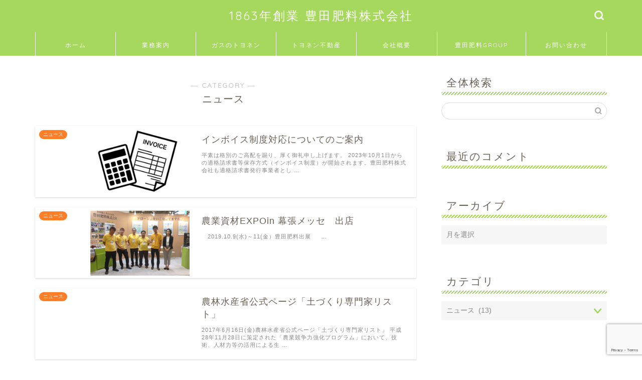

--- FILE ---
content_type: text/html; charset=utf-8
request_url: https://www.google.com/recaptcha/api2/anchor?ar=1&k=6LeiBn0rAAAAAP53Uht6jOSxOPh-EPj-hfC1279A&co=aHR0cHM6Ly90b3lvZGFoaXJ5by5qcDo0NDM.&hl=en&v=PoyoqOPhxBO7pBk68S4YbpHZ&size=invisible&anchor-ms=20000&execute-ms=30000&cb=sa97u3tbxzc8
body_size: 49041
content:
<!DOCTYPE HTML><html dir="ltr" lang="en"><head><meta http-equiv="Content-Type" content="text/html; charset=UTF-8">
<meta http-equiv="X-UA-Compatible" content="IE=edge">
<title>reCAPTCHA</title>
<style type="text/css">
/* cyrillic-ext */
@font-face {
  font-family: 'Roboto';
  font-style: normal;
  font-weight: 400;
  font-stretch: 100%;
  src: url(//fonts.gstatic.com/s/roboto/v48/KFO7CnqEu92Fr1ME7kSn66aGLdTylUAMa3GUBHMdazTgWw.woff2) format('woff2');
  unicode-range: U+0460-052F, U+1C80-1C8A, U+20B4, U+2DE0-2DFF, U+A640-A69F, U+FE2E-FE2F;
}
/* cyrillic */
@font-face {
  font-family: 'Roboto';
  font-style: normal;
  font-weight: 400;
  font-stretch: 100%;
  src: url(//fonts.gstatic.com/s/roboto/v48/KFO7CnqEu92Fr1ME7kSn66aGLdTylUAMa3iUBHMdazTgWw.woff2) format('woff2');
  unicode-range: U+0301, U+0400-045F, U+0490-0491, U+04B0-04B1, U+2116;
}
/* greek-ext */
@font-face {
  font-family: 'Roboto';
  font-style: normal;
  font-weight: 400;
  font-stretch: 100%;
  src: url(//fonts.gstatic.com/s/roboto/v48/KFO7CnqEu92Fr1ME7kSn66aGLdTylUAMa3CUBHMdazTgWw.woff2) format('woff2');
  unicode-range: U+1F00-1FFF;
}
/* greek */
@font-face {
  font-family: 'Roboto';
  font-style: normal;
  font-weight: 400;
  font-stretch: 100%;
  src: url(//fonts.gstatic.com/s/roboto/v48/KFO7CnqEu92Fr1ME7kSn66aGLdTylUAMa3-UBHMdazTgWw.woff2) format('woff2');
  unicode-range: U+0370-0377, U+037A-037F, U+0384-038A, U+038C, U+038E-03A1, U+03A3-03FF;
}
/* math */
@font-face {
  font-family: 'Roboto';
  font-style: normal;
  font-weight: 400;
  font-stretch: 100%;
  src: url(//fonts.gstatic.com/s/roboto/v48/KFO7CnqEu92Fr1ME7kSn66aGLdTylUAMawCUBHMdazTgWw.woff2) format('woff2');
  unicode-range: U+0302-0303, U+0305, U+0307-0308, U+0310, U+0312, U+0315, U+031A, U+0326-0327, U+032C, U+032F-0330, U+0332-0333, U+0338, U+033A, U+0346, U+034D, U+0391-03A1, U+03A3-03A9, U+03B1-03C9, U+03D1, U+03D5-03D6, U+03F0-03F1, U+03F4-03F5, U+2016-2017, U+2034-2038, U+203C, U+2040, U+2043, U+2047, U+2050, U+2057, U+205F, U+2070-2071, U+2074-208E, U+2090-209C, U+20D0-20DC, U+20E1, U+20E5-20EF, U+2100-2112, U+2114-2115, U+2117-2121, U+2123-214F, U+2190, U+2192, U+2194-21AE, U+21B0-21E5, U+21F1-21F2, U+21F4-2211, U+2213-2214, U+2216-22FF, U+2308-230B, U+2310, U+2319, U+231C-2321, U+2336-237A, U+237C, U+2395, U+239B-23B7, U+23D0, U+23DC-23E1, U+2474-2475, U+25AF, U+25B3, U+25B7, U+25BD, U+25C1, U+25CA, U+25CC, U+25FB, U+266D-266F, U+27C0-27FF, U+2900-2AFF, U+2B0E-2B11, U+2B30-2B4C, U+2BFE, U+3030, U+FF5B, U+FF5D, U+1D400-1D7FF, U+1EE00-1EEFF;
}
/* symbols */
@font-face {
  font-family: 'Roboto';
  font-style: normal;
  font-weight: 400;
  font-stretch: 100%;
  src: url(//fonts.gstatic.com/s/roboto/v48/KFO7CnqEu92Fr1ME7kSn66aGLdTylUAMaxKUBHMdazTgWw.woff2) format('woff2');
  unicode-range: U+0001-000C, U+000E-001F, U+007F-009F, U+20DD-20E0, U+20E2-20E4, U+2150-218F, U+2190, U+2192, U+2194-2199, U+21AF, U+21E6-21F0, U+21F3, U+2218-2219, U+2299, U+22C4-22C6, U+2300-243F, U+2440-244A, U+2460-24FF, U+25A0-27BF, U+2800-28FF, U+2921-2922, U+2981, U+29BF, U+29EB, U+2B00-2BFF, U+4DC0-4DFF, U+FFF9-FFFB, U+10140-1018E, U+10190-1019C, U+101A0, U+101D0-101FD, U+102E0-102FB, U+10E60-10E7E, U+1D2C0-1D2D3, U+1D2E0-1D37F, U+1F000-1F0FF, U+1F100-1F1AD, U+1F1E6-1F1FF, U+1F30D-1F30F, U+1F315, U+1F31C, U+1F31E, U+1F320-1F32C, U+1F336, U+1F378, U+1F37D, U+1F382, U+1F393-1F39F, U+1F3A7-1F3A8, U+1F3AC-1F3AF, U+1F3C2, U+1F3C4-1F3C6, U+1F3CA-1F3CE, U+1F3D4-1F3E0, U+1F3ED, U+1F3F1-1F3F3, U+1F3F5-1F3F7, U+1F408, U+1F415, U+1F41F, U+1F426, U+1F43F, U+1F441-1F442, U+1F444, U+1F446-1F449, U+1F44C-1F44E, U+1F453, U+1F46A, U+1F47D, U+1F4A3, U+1F4B0, U+1F4B3, U+1F4B9, U+1F4BB, U+1F4BF, U+1F4C8-1F4CB, U+1F4D6, U+1F4DA, U+1F4DF, U+1F4E3-1F4E6, U+1F4EA-1F4ED, U+1F4F7, U+1F4F9-1F4FB, U+1F4FD-1F4FE, U+1F503, U+1F507-1F50B, U+1F50D, U+1F512-1F513, U+1F53E-1F54A, U+1F54F-1F5FA, U+1F610, U+1F650-1F67F, U+1F687, U+1F68D, U+1F691, U+1F694, U+1F698, U+1F6AD, U+1F6B2, U+1F6B9-1F6BA, U+1F6BC, U+1F6C6-1F6CF, U+1F6D3-1F6D7, U+1F6E0-1F6EA, U+1F6F0-1F6F3, U+1F6F7-1F6FC, U+1F700-1F7FF, U+1F800-1F80B, U+1F810-1F847, U+1F850-1F859, U+1F860-1F887, U+1F890-1F8AD, U+1F8B0-1F8BB, U+1F8C0-1F8C1, U+1F900-1F90B, U+1F93B, U+1F946, U+1F984, U+1F996, U+1F9E9, U+1FA00-1FA6F, U+1FA70-1FA7C, U+1FA80-1FA89, U+1FA8F-1FAC6, U+1FACE-1FADC, U+1FADF-1FAE9, U+1FAF0-1FAF8, U+1FB00-1FBFF;
}
/* vietnamese */
@font-face {
  font-family: 'Roboto';
  font-style: normal;
  font-weight: 400;
  font-stretch: 100%;
  src: url(//fonts.gstatic.com/s/roboto/v48/KFO7CnqEu92Fr1ME7kSn66aGLdTylUAMa3OUBHMdazTgWw.woff2) format('woff2');
  unicode-range: U+0102-0103, U+0110-0111, U+0128-0129, U+0168-0169, U+01A0-01A1, U+01AF-01B0, U+0300-0301, U+0303-0304, U+0308-0309, U+0323, U+0329, U+1EA0-1EF9, U+20AB;
}
/* latin-ext */
@font-face {
  font-family: 'Roboto';
  font-style: normal;
  font-weight: 400;
  font-stretch: 100%;
  src: url(//fonts.gstatic.com/s/roboto/v48/KFO7CnqEu92Fr1ME7kSn66aGLdTylUAMa3KUBHMdazTgWw.woff2) format('woff2');
  unicode-range: U+0100-02BA, U+02BD-02C5, U+02C7-02CC, U+02CE-02D7, U+02DD-02FF, U+0304, U+0308, U+0329, U+1D00-1DBF, U+1E00-1E9F, U+1EF2-1EFF, U+2020, U+20A0-20AB, U+20AD-20C0, U+2113, U+2C60-2C7F, U+A720-A7FF;
}
/* latin */
@font-face {
  font-family: 'Roboto';
  font-style: normal;
  font-weight: 400;
  font-stretch: 100%;
  src: url(//fonts.gstatic.com/s/roboto/v48/KFO7CnqEu92Fr1ME7kSn66aGLdTylUAMa3yUBHMdazQ.woff2) format('woff2');
  unicode-range: U+0000-00FF, U+0131, U+0152-0153, U+02BB-02BC, U+02C6, U+02DA, U+02DC, U+0304, U+0308, U+0329, U+2000-206F, U+20AC, U+2122, U+2191, U+2193, U+2212, U+2215, U+FEFF, U+FFFD;
}
/* cyrillic-ext */
@font-face {
  font-family: 'Roboto';
  font-style: normal;
  font-weight: 500;
  font-stretch: 100%;
  src: url(//fonts.gstatic.com/s/roboto/v48/KFO7CnqEu92Fr1ME7kSn66aGLdTylUAMa3GUBHMdazTgWw.woff2) format('woff2');
  unicode-range: U+0460-052F, U+1C80-1C8A, U+20B4, U+2DE0-2DFF, U+A640-A69F, U+FE2E-FE2F;
}
/* cyrillic */
@font-face {
  font-family: 'Roboto';
  font-style: normal;
  font-weight: 500;
  font-stretch: 100%;
  src: url(//fonts.gstatic.com/s/roboto/v48/KFO7CnqEu92Fr1ME7kSn66aGLdTylUAMa3iUBHMdazTgWw.woff2) format('woff2');
  unicode-range: U+0301, U+0400-045F, U+0490-0491, U+04B0-04B1, U+2116;
}
/* greek-ext */
@font-face {
  font-family: 'Roboto';
  font-style: normal;
  font-weight: 500;
  font-stretch: 100%;
  src: url(//fonts.gstatic.com/s/roboto/v48/KFO7CnqEu92Fr1ME7kSn66aGLdTylUAMa3CUBHMdazTgWw.woff2) format('woff2');
  unicode-range: U+1F00-1FFF;
}
/* greek */
@font-face {
  font-family: 'Roboto';
  font-style: normal;
  font-weight: 500;
  font-stretch: 100%;
  src: url(//fonts.gstatic.com/s/roboto/v48/KFO7CnqEu92Fr1ME7kSn66aGLdTylUAMa3-UBHMdazTgWw.woff2) format('woff2');
  unicode-range: U+0370-0377, U+037A-037F, U+0384-038A, U+038C, U+038E-03A1, U+03A3-03FF;
}
/* math */
@font-face {
  font-family: 'Roboto';
  font-style: normal;
  font-weight: 500;
  font-stretch: 100%;
  src: url(//fonts.gstatic.com/s/roboto/v48/KFO7CnqEu92Fr1ME7kSn66aGLdTylUAMawCUBHMdazTgWw.woff2) format('woff2');
  unicode-range: U+0302-0303, U+0305, U+0307-0308, U+0310, U+0312, U+0315, U+031A, U+0326-0327, U+032C, U+032F-0330, U+0332-0333, U+0338, U+033A, U+0346, U+034D, U+0391-03A1, U+03A3-03A9, U+03B1-03C9, U+03D1, U+03D5-03D6, U+03F0-03F1, U+03F4-03F5, U+2016-2017, U+2034-2038, U+203C, U+2040, U+2043, U+2047, U+2050, U+2057, U+205F, U+2070-2071, U+2074-208E, U+2090-209C, U+20D0-20DC, U+20E1, U+20E5-20EF, U+2100-2112, U+2114-2115, U+2117-2121, U+2123-214F, U+2190, U+2192, U+2194-21AE, U+21B0-21E5, U+21F1-21F2, U+21F4-2211, U+2213-2214, U+2216-22FF, U+2308-230B, U+2310, U+2319, U+231C-2321, U+2336-237A, U+237C, U+2395, U+239B-23B7, U+23D0, U+23DC-23E1, U+2474-2475, U+25AF, U+25B3, U+25B7, U+25BD, U+25C1, U+25CA, U+25CC, U+25FB, U+266D-266F, U+27C0-27FF, U+2900-2AFF, U+2B0E-2B11, U+2B30-2B4C, U+2BFE, U+3030, U+FF5B, U+FF5D, U+1D400-1D7FF, U+1EE00-1EEFF;
}
/* symbols */
@font-face {
  font-family: 'Roboto';
  font-style: normal;
  font-weight: 500;
  font-stretch: 100%;
  src: url(//fonts.gstatic.com/s/roboto/v48/KFO7CnqEu92Fr1ME7kSn66aGLdTylUAMaxKUBHMdazTgWw.woff2) format('woff2');
  unicode-range: U+0001-000C, U+000E-001F, U+007F-009F, U+20DD-20E0, U+20E2-20E4, U+2150-218F, U+2190, U+2192, U+2194-2199, U+21AF, U+21E6-21F0, U+21F3, U+2218-2219, U+2299, U+22C4-22C6, U+2300-243F, U+2440-244A, U+2460-24FF, U+25A0-27BF, U+2800-28FF, U+2921-2922, U+2981, U+29BF, U+29EB, U+2B00-2BFF, U+4DC0-4DFF, U+FFF9-FFFB, U+10140-1018E, U+10190-1019C, U+101A0, U+101D0-101FD, U+102E0-102FB, U+10E60-10E7E, U+1D2C0-1D2D3, U+1D2E0-1D37F, U+1F000-1F0FF, U+1F100-1F1AD, U+1F1E6-1F1FF, U+1F30D-1F30F, U+1F315, U+1F31C, U+1F31E, U+1F320-1F32C, U+1F336, U+1F378, U+1F37D, U+1F382, U+1F393-1F39F, U+1F3A7-1F3A8, U+1F3AC-1F3AF, U+1F3C2, U+1F3C4-1F3C6, U+1F3CA-1F3CE, U+1F3D4-1F3E0, U+1F3ED, U+1F3F1-1F3F3, U+1F3F5-1F3F7, U+1F408, U+1F415, U+1F41F, U+1F426, U+1F43F, U+1F441-1F442, U+1F444, U+1F446-1F449, U+1F44C-1F44E, U+1F453, U+1F46A, U+1F47D, U+1F4A3, U+1F4B0, U+1F4B3, U+1F4B9, U+1F4BB, U+1F4BF, U+1F4C8-1F4CB, U+1F4D6, U+1F4DA, U+1F4DF, U+1F4E3-1F4E6, U+1F4EA-1F4ED, U+1F4F7, U+1F4F9-1F4FB, U+1F4FD-1F4FE, U+1F503, U+1F507-1F50B, U+1F50D, U+1F512-1F513, U+1F53E-1F54A, U+1F54F-1F5FA, U+1F610, U+1F650-1F67F, U+1F687, U+1F68D, U+1F691, U+1F694, U+1F698, U+1F6AD, U+1F6B2, U+1F6B9-1F6BA, U+1F6BC, U+1F6C6-1F6CF, U+1F6D3-1F6D7, U+1F6E0-1F6EA, U+1F6F0-1F6F3, U+1F6F7-1F6FC, U+1F700-1F7FF, U+1F800-1F80B, U+1F810-1F847, U+1F850-1F859, U+1F860-1F887, U+1F890-1F8AD, U+1F8B0-1F8BB, U+1F8C0-1F8C1, U+1F900-1F90B, U+1F93B, U+1F946, U+1F984, U+1F996, U+1F9E9, U+1FA00-1FA6F, U+1FA70-1FA7C, U+1FA80-1FA89, U+1FA8F-1FAC6, U+1FACE-1FADC, U+1FADF-1FAE9, U+1FAF0-1FAF8, U+1FB00-1FBFF;
}
/* vietnamese */
@font-face {
  font-family: 'Roboto';
  font-style: normal;
  font-weight: 500;
  font-stretch: 100%;
  src: url(//fonts.gstatic.com/s/roboto/v48/KFO7CnqEu92Fr1ME7kSn66aGLdTylUAMa3OUBHMdazTgWw.woff2) format('woff2');
  unicode-range: U+0102-0103, U+0110-0111, U+0128-0129, U+0168-0169, U+01A0-01A1, U+01AF-01B0, U+0300-0301, U+0303-0304, U+0308-0309, U+0323, U+0329, U+1EA0-1EF9, U+20AB;
}
/* latin-ext */
@font-face {
  font-family: 'Roboto';
  font-style: normal;
  font-weight: 500;
  font-stretch: 100%;
  src: url(//fonts.gstatic.com/s/roboto/v48/KFO7CnqEu92Fr1ME7kSn66aGLdTylUAMa3KUBHMdazTgWw.woff2) format('woff2');
  unicode-range: U+0100-02BA, U+02BD-02C5, U+02C7-02CC, U+02CE-02D7, U+02DD-02FF, U+0304, U+0308, U+0329, U+1D00-1DBF, U+1E00-1E9F, U+1EF2-1EFF, U+2020, U+20A0-20AB, U+20AD-20C0, U+2113, U+2C60-2C7F, U+A720-A7FF;
}
/* latin */
@font-face {
  font-family: 'Roboto';
  font-style: normal;
  font-weight: 500;
  font-stretch: 100%;
  src: url(//fonts.gstatic.com/s/roboto/v48/KFO7CnqEu92Fr1ME7kSn66aGLdTylUAMa3yUBHMdazQ.woff2) format('woff2');
  unicode-range: U+0000-00FF, U+0131, U+0152-0153, U+02BB-02BC, U+02C6, U+02DA, U+02DC, U+0304, U+0308, U+0329, U+2000-206F, U+20AC, U+2122, U+2191, U+2193, U+2212, U+2215, U+FEFF, U+FFFD;
}
/* cyrillic-ext */
@font-face {
  font-family: 'Roboto';
  font-style: normal;
  font-weight: 900;
  font-stretch: 100%;
  src: url(//fonts.gstatic.com/s/roboto/v48/KFO7CnqEu92Fr1ME7kSn66aGLdTylUAMa3GUBHMdazTgWw.woff2) format('woff2');
  unicode-range: U+0460-052F, U+1C80-1C8A, U+20B4, U+2DE0-2DFF, U+A640-A69F, U+FE2E-FE2F;
}
/* cyrillic */
@font-face {
  font-family: 'Roboto';
  font-style: normal;
  font-weight: 900;
  font-stretch: 100%;
  src: url(//fonts.gstatic.com/s/roboto/v48/KFO7CnqEu92Fr1ME7kSn66aGLdTylUAMa3iUBHMdazTgWw.woff2) format('woff2');
  unicode-range: U+0301, U+0400-045F, U+0490-0491, U+04B0-04B1, U+2116;
}
/* greek-ext */
@font-face {
  font-family: 'Roboto';
  font-style: normal;
  font-weight: 900;
  font-stretch: 100%;
  src: url(//fonts.gstatic.com/s/roboto/v48/KFO7CnqEu92Fr1ME7kSn66aGLdTylUAMa3CUBHMdazTgWw.woff2) format('woff2');
  unicode-range: U+1F00-1FFF;
}
/* greek */
@font-face {
  font-family: 'Roboto';
  font-style: normal;
  font-weight: 900;
  font-stretch: 100%;
  src: url(//fonts.gstatic.com/s/roboto/v48/KFO7CnqEu92Fr1ME7kSn66aGLdTylUAMa3-UBHMdazTgWw.woff2) format('woff2');
  unicode-range: U+0370-0377, U+037A-037F, U+0384-038A, U+038C, U+038E-03A1, U+03A3-03FF;
}
/* math */
@font-face {
  font-family: 'Roboto';
  font-style: normal;
  font-weight: 900;
  font-stretch: 100%;
  src: url(//fonts.gstatic.com/s/roboto/v48/KFO7CnqEu92Fr1ME7kSn66aGLdTylUAMawCUBHMdazTgWw.woff2) format('woff2');
  unicode-range: U+0302-0303, U+0305, U+0307-0308, U+0310, U+0312, U+0315, U+031A, U+0326-0327, U+032C, U+032F-0330, U+0332-0333, U+0338, U+033A, U+0346, U+034D, U+0391-03A1, U+03A3-03A9, U+03B1-03C9, U+03D1, U+03D5-03D6, U+03F0-03F1, U+03F4-03F5, U+2016-2017, U+2034-2038, U+203C, U+2040, U+2043, U+2047, U+2050, U+2057, U+205F, U+2070-2071, U+2074-208E, U+2090-209C, U+20D0-20DC, U+20E1, U+20E5-20EF, U+2100-2112, U+2114-2115, U+2117-2121, U+2123-214F, U+2190, U+2192, U+2194-21AE, U+21B0-21E5, U+21F1-21F2, U+21F4-2211, U+2213-2214, U+2216-22FF, U+2308-230B, U+2310, U+2319, U+231C-2321, U+2336-237A, U+237C, U+2395, U+239B-23B7, U+23D0, U+23DC-23E1, U+2474-2475, U+25AF, U+25B3, U+25B7, U+25BD, U+25C1, U+25CA, U+25CC, U+25FB, U+266D-266F, U+27C0-27FF, U+2900-2AFF, U+2B0E-2B11, U+2B30-2B4C, U+2BFE, U+3030, U+FF5B, U+FF5D, U+1D400-1D7FF, U+1EE00-1EEFF;
}
/* symbols */
@font-face {
  font-family: 'Roboto';
  font-style: normal;
  font-weight: 900;
  font-stretch: 100%;
  src: url(//fonts.gstatic.com/s/roboto/v48/KFO7CnqEu92Fr1ME7kSn66aGLdTylUAMaxKUBHMdazTgWw.woff2) format('woff2');
  unicode-range: U+0001-000C, U+000E-001F, U+007F-009F, U+20DD-20E0, U+20E2-20E4, U+2150-218F, U+2190, U+2192, U+2194-2199, U+21AF, U+21E6-21F0, U+21F3, U+2218-2219, U+2299, U+22C4-22C6, U+2300-243F, U+2440-244A, U+2460-24FF, U+25A0-27BF, U+2800-28FF, U+2921-2922, U+2981, U+29BF, U+29EB, U+2B00-2BFF, U+4DC0-4DFF, U+FFF9-FFFB, U+10140-1018E, U+10190-1019C, U+101A0, U+101D0-101FD, U+102E0-102FB, U+10E60-10E7E, U+1D2C0-1D2D3, U+1D2E0-1D37F, U+1F000-1F0FF, U+1F100-1F1AD, U+1F1E6-1F1FF, U+1F30D-1F30F, U+1F315, U+1F31C, U+1F31E, U+1F320-1F32C, U+1F336, U+1F378, U+1F37D, U+1F382, U+1F393-1F39F, U+1F3A7-1F3A8, U+1F3AC-1F3AF, U+1F3C2, U+1F3C4-1F3C6, U+1F3CA-1F3CE, U+1F3D4-1F3E0, U+1F3ED, U+1F3F1-1F3F3, U+1F3F5-1F3F7, U+1F408, U+1F415, U+1F41F, U+1F426, U+1F43F, U+1F441-1F442, U+1F444, U+1F446-1F449, U+1F44C-1F44E, U+1F453, U+1F46A, U+1F47D, U+1F4A3, U+1F4B0, U+1F4B3, U+1F4B9, U+1F4BB, U+1F4BF, U+1F4C8-1F4CB, U+1F4D6, U+1F4DA, U+1F4DF, U+1F4E3-1F4E6, U+1F4EA-1F4ED, U+1F4F7, U+1F4F9-1F4FB, U+1F4FD-1F4FE, U+1F503, U+1F507-1F50B, U+1F50D, U+1F512-1F513, U+1F53E-1F54A, U+1F54F-1F5FA, U+1F610, U+1F650-1F67F, U+1F687, U+1F68D, U+1F691, U+1F694, U+1F698, U+1F6AD, U+1F6B2, U+1F6B9-1F6BA, U+1F6BC, U+1F6C6-1F6CF, U+1F6D3-1F6D7, U+1F6E0-1F6EA, U+1F6F0-1F6F3, U+1F6F7-1F6FC, U+1F700-1F7FF, U+1F800-1F80B, U+1F810-1F847, U+1F850-1F859, U+1F860-1F887, U+1F890-1F8AD, U+1F8B0-1F8BB, U+1F8C0-1F8C1, U+1F900-1F90B, U+1F93B, U+1F946, U+1F984, U+1F996, U+1F9E9, U+1FA00-1FA6F, U+1FA70-1FA7C, U+1FA80-1FA89, U+1FA8F-1FAC6, U+1FACE-1FADC, U+1FADF-1FAE9, U+1FAF0-1FAF8, U+1FB00-1FBFF;
}
/* vietnamese */
@font-face {
  font-family: 'Roboto';
  font-style: normal;
  font-weight: 900;
  font-stretch: 100%;
  src: url(//fonts.gstatic.com/s/roboto/v48/KFO7CnqEu92Fr1ME7kSn66aGLdTylUAMa3OUBHMdazTgWw.woff2) format('woff2');
  unicode-range: U+0102-0103, U+0110-0111, U+0128-0129, U+0168-0169, U+01A0-01A1, U+01AF-01B0, U+0300-0301, U+0303-0304, U+0308-0309, U+0323, U+0329, U+1EA0-1EF9, U+20AB;
}
/* latin-ext */
@font-face {
  font-family: 'Roboto';
  font-style: normal;
  font-weight: 900;
  font-stretch: 100%;
  src: url(//fonts.gstatic.com/s/roboto/v48/KFO7CnqEu92Fr1ME7kSn66aGLdTylUAMa3KUBHMdazTgWw.woff2) format('woff2');
  unicode-range: U+0100-02BA, U+02BD-02C5, U+02C7-02CC, U+02CE-02D7, U+02DD-02FF, U+0304, U+0308, U+0329, U+1D00-1DBF, U+1E00-1E9F, U+1EF2-1EFF, U+2020, U+20A0-20AB, U+20AD-20C0, U+2113, U+2C60-2C7F, U+A720-A7FF;
}
/* latin */
@font-face {
  font-family: 'Roboto';
  font-style: normal;
  font-weight: 900;
  font-stretch: 100%;
  src: url(//fonts.gstatic.com/s/roboto/v48/KFO7CnqEu92Fr1ME7kSn66aGLdTylUAMa3yUBHMdazQ.woff2) format('woff2');
  unicode-range: U+0000-00FF, U+0131, U+0152-0153, U+02BB-02BC, U+02C6, U+02DA, U+02DC, U+0304, U+0308, U+0329, U+2000-206F, U+20AC, U+2122, U+2191, U+2193, U+2212, U+2215, U+FEFF, U+FFFD;
}

</style>
<link rel="stylesheet" type="text/css" href="https://www.gstatic.com/recaptcha/releases/PoyoqOPhxBO7pBk68S4YbpHZ/styles__ltr.css">
<script nonce="o8S4Uq7BR6MxcvtSR5HZKQ" type="text/javascript">window['__recaptcha_api'] = 'https://www.google.com/recaptcha/api2/';</script>
<script type="text/javascript" src="https://www.gstatic.com/recaptcha/releases/PoyoqOPhxBO7pBk68S4YbpHZ/recaptcha__en.js" nonce="o8S4Uq7BR6MxcvtSR5HZKQ">
      
    </script></head>
<body><div id="rc-anchor-alert" class="rc-anchor-alert"></div>
<input type="hidden" id="recaptcha-token" value="[base64]">
<script type="text/javascript" nonce="o8S4Uq7BR6MxcvtSR5HZKQ">
      recaptcha.anchor.Main.init("[\x22ainput\x22,[\x22bgdata\x22,\x22\x22,\[base64]/[base64]/[base64]/[base64]/[base64]/UltsKytdPUU6KEU8MjA0OD9SW2wrK109RT4+NnwxOTI6KChFJjY0NTEyKT09NTUyOTYmJk0rMTxjLmxlbmd0aCYmKGMuY2hhckNvZGVBdChNKzEpJjY0NTEyKT09NTYzMjA/[base64]/[base64]/[base64]/[base64]/[base64]/[base64]/[base64]\x22,\[base64]\x22,\x22d8ObwqA4w69Zw73CscOrw7zCg3BjRxvDp8OTTllCccK/w7c1LX/CisOPwprCvAVFw5oIfUkkwrYew7LCgcKewq8OwrfCu8O3wrxQwqQiw6J4PV/DpCpzIBF/w6Y/VFdaHMK7woHDuhB5UF8nwqLDjMKRNw8nHkYJwpfDtcKdw6bCmMOwwrAGw4TDn8OZwptyaMKYw5HDrMKhwrbCgG5Xw5jClMKNVcO/M8Kpw4rDpcORUMODbDwPbArDoT4Fw7IqwrbDuU3DqD3Ct8OKw5TDhi3DscOcfwXDqht8wr4/O8OpNETDqGLCqmtHKMO2FDbCjRFww4DCqS0Kw5HCqQ/DoVtQwpJBfjw3woEUwp1AWCDDnVV5dcO4w6sVwr/Dg8KuHMOyRMKfw5rDmsOmdnBmw6vDncK0w4NWw6DCs3PCvMO2w4lKwphGw4/DosOyw5kmQj/CnDgrwoUbw67DucO5wocKNldwwpRhw4zDnRbCusOBw4Y6wqxJwqIYZcOpwrXCrFphwq8jNFsTw5jDqVnCkRZ5w5Avw4rCiFHClAbDlMOew7BFJsO1w5LCqR8LOsOAw7IBw6h1X8KOWcKyw7dcYCMMwoYcwoIMDgBiw5sxw6ZLwrgZw4oVBicsWyF/w60fCDN0JsOzd0HDmVRrB19Nw5RDfcKzbGfDoHvDmk9oek/[base64]/[base64]/CqGrDo8KTw6TChCvDui/Dti/DssKLwrnChcOdAsK3w4M/[base64]/CtsKRwqjCusKaw5vCrhDCggLCvMKfHgUmbS8kwrvCuW/[base64]/DpcKKw67CoAEEw5gGEcKwwqfChsK5QEgJwqgaAsOUVMKQw54EYxXDtk4vw4XCkMOadXsoSEfCuMK8LMOTwqnDu8K3I8Kvw5QZDMOUIw/DqmzDhMKjeMOew7XCusKqwrlEew8jw4hLbRvDrMOuw6FOfhnDsg/Dr8Krwpl6BRAjw4nDpiMKwptje3DDm8KWwpnCvGISw4ZFw5vDvwfDvwk5w5nDqAHDgsKEw5ZBUsKswoXDo2fCqEPDv8KmwplxQRgbwowCw7QxW8O/WsOnwqLDuxrCiX7Cn8KCaB1udcK2wovCm8Ojw7rDg8KFKj4wXgXDlw/[base64]/wpwrD1p/eMOVw7htc17CgmrCoAwjwqHDqsOyw5kzw77DrBxow6/ChsKbSMObPEMXfngnw5bDtT3DoVtMeyvDl8OkY8KRw74Bw6FXEcKBwpDDqSzDsRdmw64nWsObfMKZw6bCt35vwotfQSrDscKgw5DDm2vDjcOFwo1/[base64]/[base64]/OsKDwoTCi8Ogf1xfwpLCk1jDuAnDulBnAMOZcVAuHsK4w6bDuMKgRVnDuyDDqibCg8KGw5VMwpQERcOUw5/DiMOxw5x4w5xlPcOjEGpewqojak7Do8OscsOqwoTCsmRVQQ7DjjvCscKNw57DpcKUw7LDjBV9w67Dk0DDlMOPw5YBw7zCijBES8OdHcKzw6LDvsOiLxTCunpfw4jCpcOmwoJ3w6nDqH/DocK+fxpGNCFQKywCZ8Olw47CjGVHTcOgw4UtX8KnblXDsMOVwojCncOXwpx3GF0/MWw/fT1GdcOYw7wOCyvCi8OyT8Oew7cMWHnDvhHCmXfDhcKtwoLDs1h8Vnobw4N5Bx3DvyZFwqMOGsK8w6nDvEbClsOxw7RMw6HDrcO0V8KWbxbDkcOEw7TCmMOlWsOdwqXCh8Kww5wUw6cnwrt1w5/CrsOmw5kFwqfCqcKew7bCtgFKFMOIWMO+TUHDpmsow63Cuicww5LDp3Rew4I0wrvCtw7DkjtBBcKkw6ldEsOuKMKHMsKzwpktw5zCvzTCoMKdHFA3JxXDl1nCgT5vwrZcSMOwXkxfaMK2wpHCqGV4wopzwr/Cgi8Tw7rCt046fDvCvsOLwp4SccOzw6zCrsOewr59EXXDkTw2EXVeHMOaETBed1rDscOZWDAra3xpw7PCm8Odwr/CocOdQnUxIMKuw4t5wp4fw7zCjcK6IhXDuD9JXsOEbjHCg8KeAwfDmcOIZMKRw79XwoDDshLDmHfCtzPCkHPCv0XDvMKoPBNRw71Ww5BbFcK6bcORP3x7ZyLDgWTCkifClVrDmHTDpsKtwpxdwp/[base64]/CoCZXGzJawonCs3DDksKew4rCgcOzw5AFJAjCrcKSw4MxHz/[base64]/[base64]/DuzDDuBNMw4gcw5fCmAVAw6/CqzloN0vCmyxSY2rDtVsDw5zCucKNNsOjwpXCq8KXGcKeD8Krw6xYw7dGwqvDmSbDswRMwoDCkiIYwoXDqjLCnsObYMO2OSs1QcK5OTlaw5zCtMOMw6gAXMK0eDHCoRPCiGrDgsOKTFNaTsO8w5TCilrClcOXwpTDsTtjUX/[base64]/ZcKewqpKIcKXwplUw7XDjcOdPXrDlcKQRUHDqnIhw5E0QMK3ZcOXMcO2wqgaw5zCtSZ/w6MWw6UAwpwPwqdHfsK8A3duwo1awptVCRPCrMOnw4DCgAsLwr5KY8OYw7rDpsKyRTh8w6rCsWnCjj/CssOwTjYrwprCi0U1w7/[base64]/Y8OWf8KKVcKFchzCkQrDmMOgBsKEPSvCsHLDgsKxJMO/w70IAcKCUsKYw4LCusOwwogaZcOPwoLDvCLCksOHwobDp8OpJmw9NkbDu0/DviQvKcKVPFbDksOyw7kBN1pewoHChcOzYA7CgyFEwrTDi092SsKzKMKbw45ow5VndDdJwrnCmi3DmcKCGndXIgtEfXrCtsK2DTPDtjLCnGcFRcOzw7bCuMKpAQF7wrENwrnCpDggd2XCsxI4w591wql+KE4+McOBwqjCoMKMwqR9w7zDs8KxKDjCt8OawpRaw4TCgm/Cm8OYLhnCh8KTw4xQw6Aawp/ClMK+wo01w5LCtl/[base64]/[base64]/DgC/[base64]/DjCrCsGTCp8OJw6zCiMKwJXErAmoSEhHCn8OGw4LCr8KIwq7DvsOUXMKSFDZtC0U1wog8ZsOEKELDiMKzwoU3w6vCgEc5wqnClsKowovCpHzDiMODw4/[base64]/[base64]/ZcKsDsK2Uh9bYMOkw5LDocOiw4rCn8K3J1pwdcKSf21SwqLDlsKIwrDCpMKMFsORMCtRUC4LTWMYccO6VsKbwqnCrMKTwoAiwojCssOLw7dQT8OxXMOBVsO5w7Z/[base64]/[base64]/[base64]/cMKOw6BUw7BpEl8iJMOnwqTDrQ09KMKKw5fCpcOgwp/DpCZvw6jCnWYQwoI0w4IFw6/Cv8Kpw600SsKaYFk5V0TDhH5wwpBDOlA3w4TCnsKSwo3CnlM8wo/DqsOGM3rCkMO4w57CucOvwovCrCnDmcK9asOFK8KXwqzCqcKww4rCn8KMw5fCrsKfw4JNOx5BwpfCiUPDsCxzdsKSZcKSwpnClMKbw6QSwoDCgcKtw4gFag1lDg54w7tNw5zDtsOme8KEMybCv8Krw4DDtcOrIsOLX8OjPMKCSsK5IiHDvBzCuSvDoE7CusO/[base64]/CmcOuUy7CqcKoeAlEw4gAJysow6Y5QTjDnR7CtWUcC8O9BMOWw77DkRjDrMOWw63DomDDg0nDtmDCl8K/w7xEw4I2XhgZD8OIwrnCnxDCicOqwqnCkTxeI0N4cRrDnRBOwofDkHM9wrxrL0HCjcK2w7/DvsOrT3zChlfCncKQCMOPPX93wpnDqcOJw57CtXI3IcO/KcOZwqjCmW3CuyDDpEnCgTDCuyl5SsKZO0d0Fwc+wppuUMO+w4ohYMKPYws4XnDDpjXCiMKYay/DrxEPYsKmCD7DgMOrEELDoMO/[base64]/ChizDrGjCnRluwo4VGGc1Nktbw7IVVMKqwr/[base64]/[base64]/Cug4LXMOiwpHCpVY+MTvCsRgxwq9EM8KcGHldb1DDgVNew4FtwoDDqC7DtQcQwoZ2KXPClSfDlMKPw6xUTiLDh8KYwqzDucObw74TBMOnRA7Ci8OJAVw6wqFICkRfRcOaUcKBEz/CiRYXRzDClixZwpJlAUXChcOmLsOwwqDDmlHCi8O2woHChcKwIAMIwr3CncKdwrdiwrwpWMKDDcOJZ8O6w5RHwqXDnAbDscOOQBbCu03ClcKvejnDkcOuAcOSw4vCoMOywp92wrhGQk/Dt8O9FAQRwrTCuQLCvkLDrHE3VwFqwqzDpHk8LibDulvDksOYUgx7w4d4EA4fT8KFRMK+JljCuXfCksOPw7dlwqhbaHhSw4w5wqbClhnCs0c6PMOSAV09wp9SRsKhL8Kjw4vCvDJSwp9kw6vCpxXCvULDqMOCN3nDsR3DtCpGw6QMSnPCksK/wosgNMOMw7rDsljCnkzCjjl8RsOLUMOFaMKNJ3wrI1FXwr1uwrDDoAt8A8ONwpnDlsKCwqIKbMOiP8Kmw64yw61hFsKbwoTCng7DpxnDtsO/bk3DqsKgH8KHw7HCrmBCRHDDpDbDpsKSw4FXEMOuGcKlwppUw4RRS1TChMO/McKKMwFFw5jDjVNAwqdXUmLCoBVww7tMwq57w5sAVznCgDHCuMO1w7jCvMOcw5jCqmDCo8ODwpNPw7t6w4kTV8KXS8OrQ8K7WCLCpsOPw73CiyvDrsKnwogIw7/CrGzDq8K/wqDDr8O0woXCmcO4esKwK8O3VW8Gwrkww7FaBQjCi3jDgkfCm8OgwooMT8KtZE4Zw5IRBcO2NjYow77CmsKewr7ClsK9w6ctfsO3wo/CkQbDisO0VcOrLmnCi8OXczLCusKDw7pRwpTClcOVw4EcFj/CqcKqZRMTw5DCvCJCw6DDkz5RU3N5w5JbwpUXbMOiPirColnCnMKkwqfChl0Ww6LDh8KUwpvCtMKGcsKkBkHCq8KMwobCs8Ofw5xswp/CojpGVxJxw5LDj8KXDiI4OcKJw7thdmvCo8OPSR3CiGB1w6ITw5ZrwoESKDJtw6rDhsKeEWHDvDgYwpnCkCtsaMOJw7DCp8K/w6Jswp5ta8OAKEXCtjrDkH0mEcKdwqUMw4bDgiBpw6hwRcKOw7zCv8OTUirDvW51wpbCtXRLwrFpYnnDiw7CpsKmw6/CtVvChhbDqwNpdcK6w4nDisKcw67Chi4mw6XDs8OdciHDisOYw4PChMOhezwhwrfCkj8uPlgLw4HDmcOTwonCtkZtL3jDqSLDisKZXsKcP3xZw4/[base64]/[base64]/[base64]/[base64]/Dsm/Dlk0hK8OePcK1wr7DgCXDvhjDgsK8wpIgwolzXcO+w7o2wq8jIMK+wrUNEsOaYkNFM8KlBcO5cQhew7M7wpPCj8OKwoJOwprCpxHDqyRAQRrCl3vDtMK5w7ZwwqfDrSXDrBUMwoLCt8Khw7/CrSgLwpPCuX7CscKQH8Kjw6/DhMOGwrjDpGhvwqJawp3CtMO0HMKrwqvCiRAqD157UsOqwqViXnQdwpZXesKOw7TCsMOvOy/[base64]/ClADCvMOGU8KzdlAnWsKEwporw6YXRMOOU8OkGyDDssK/aG8twoLCs2VRPMO0w53CqcOqw5TDicKEw7V5w54/w7p7wr5uwojCml5vw6hbGgTCrcO8fsOxw5NvwojDriZUw5Btw57DrH3DnTTCm8KDwr9YO8OmOsKJGQjCssK0WsKww7hOw6bCnjlXwptXBVzDiTJaw4ABPgdmZmnCqMKXworCucOfcg5+wprCpG8JV8OVPBFaw51eworCiGbCkV7DtQbClsOkwpAsw5F+wr/DisOLSMOYZhjCi8Kgw6wjw4VXw7V3w79Vwo4Iwp5Cw7wNE10dw4EfB3EuQmzCnHwfwobDp8Kfw53DgcKFUsO6b8Ktw7V/[base64]/Dt8Oew6TDl0o0w5fDuhoWwrgfcxzCgcOLdjZsCH0wZMOEF8KhIEAjIsKow5vDkVBcwo0nEHnDh0VMw4DCkCXDgMKCLkUnw7vCuSRLwoHCu1h2SX/[base64]/[base64]/[base64]/[base64]/CoMOiR0zClEA1N8OtdcOEwpHCr8KNwprCtnXDnsKJwpx0fsOGwoswwpfChXvClwHDo8KQPSbCtB/[base64]/CtcO0w7kxIifDhU7DtsKsRcOyw5ctw6UuwqXCp8OjwqpnWSfCoztcfAkawozDh8KTDsOZworCgQt7woklOxfDmMOiXsOOPcKOVcKMwrvCsmlNw7jCiMKWwrNlwqDCjGvDisKWQMOWw6hvwrbCvybCuV9WWz7CmMKKw5RgX0fCpknDoMKLWH/DlgoWEzDDkWTDucOsw541bBxZAsORw7bCvD5mwoPDl8O2w54mw6Bxw48vw6ska8Ktw6jCn8O7w4h0DCx8CMKxdWfCksKaEsKYw5ELw6QIw4tRQU4EwrjCtMOEw6bDnFMQw4JgwrN7w6IJwpvCqh3DvlHCqcOVVwvCuMKTTW/CgMO1NzDDs8KRXVVpI2lVwrfDvBUTwoo7w5pzw5gcw45Nby3CkUkJFMOIw5/ChcOnW8KdVDjDvVk9w5khw4rCqsOrT2hdw5XDo8KEMXbDusKWw6nCp17DtsKKwoQ4LMKVw5dkdiPDqMK3wobDlzjCtiPDncOXX03CjcOBAinDicKVw7ARwofCqCpewoTCl1/Dkz/DgcO1w4XDh3QCw5zDpMKZw7fDuXLCvMKyw7DDuMOKUMKCDCUtNsO9XWBdOH8bw6B8wp/[base64]/CoXULw5nDtA/DggcYM2V3wp0zIMKWwqXDu3LDtcO5wojDtC4+HcORZcKdGHzDmQXCqzprN3jCgn5kbcOHNwzCvMOawoh4CXLDlWPClA3CvMO/Q8K2BsOXw5XCrMODwqYpF2Fowr/ClMOkKcO+cj0nw5EGwrHDlg1aw5XCssK5wpvCksKqw4URC3lJE8OUWcKwwojDvcKKBTXDj8KFw4IdX8KBwohjw5oQw7/CgMOZDcKYJ2VqVMKORwXClMK6AkZ6wog5wo5uKMOhGMKZfSJLw74Hw73CncKBbi7DmcK/w6TCuX8gIcOIYWAGI8OVEyPCn8O+fcKzd8KxKnHChSrCqMK1OHsWciArwoQ9aBBJw7fCvzXCvRnDow/ChiNAG8OYAVQ/w4R+wqHDocKrwozDoMKbUxR5w5vDkg1Uw78mRxdYe3zCqQLClljCn8Obwq4ew7bDr8OCwrhmMBAodsOhw7XCnATDnErCmMKDE8KowozCq3rCn8KZBcKmw4FQMgEgccOnw6FVbz/DrcOiKsK0wpzDokwVbSHCiB8RwrpIw5zDgwzCoRREwqfClcKQw4IFwqzCkWUCAsOba0ddwrVxEcKkWAfCnsKEQAfDpEERwpRifsKLD8OGw6FKWMKuUQbDh3hzw6MOw657ECoRcMK1ccKPwrd+ecKHY8OYZ14LwqDDuTTDtsK8wrpmLWMkTB8ew6DDisKqw7/CmsOpTHnDsXVnU8K/w6Q0U8Oqw4TCpBEsw5rCtMKpEDlWwooWScOtdsKbwp5xHU3Dt3lvTsOsDijCs8KvV8OHX0XCgy/DtcOgWzElwrlVwr/CqnTCjlLClW/DhsOJwoDCgMKmEsOlw6JoOcO7w60/wpdgEMKzERHDiDAHwr/Cu8ODw4DDsWvDn13CkxYeBsOpesO5OAzDk8OjwpVrw7g9YDPCkn7CkcKDwp7ClcKpwonDj8KcwrbCvFTDix0hLDXCnC9ww6/DpsOtDkEWNBMxw6bCm8OCw4ERRMOpe8OEJ0w+wrPDg8O8woXCvcKhZHLCqMKqw4wxw5fClhg8I8Kyw6BgITHDr8OOPcOyJEvCq1kGDmFBesKcRcKOwqwgJcKJwpLCkyxhw5nCrcOHw53CgcOdwpXCtsOWdcKdR8Kkw5Ypc8O2w55aJcKhw4/Du8KLS8O/[base64]/W3LCm2Zsw5fDtcKIaUDDqMKawqAewphaJcKnd8O0W3nCty/CjCsWwoZFQFTDv8K1w7/[base64]/[base64]/[base64]/CpMOMw4oUw7fDsE1pw5oGLsKlY8KkwoPDrsK4JW5kw7HChCctWARQW8OFw4ptZcO2wq3Cp3DCnB1IaMKTEzfCn8Kqw4nCrMKLw7rDlE1LUz4Ae3xnHsKww5ZJYn/Cj8KWJcKfPArCnSHDoiPCp8Olwq3ClzXDs8OEwrvCjMOITcORMcOia1bCg2pgXcOnw6vClcKqwrXDvsOYw7ksw78swoPDl8KjbsKswr3CpRbCjMObcX/Dt8OawppAZS7CucO5JMKuI8KJwqPDu8KiYErDv1HCo8OfwooOwrxSw7hEVkQjJzlywqPCkRrDhBZkUjxjw4ssTz8jGcK9GH1Iw7E1Ey4kwpEsdsK/TcKFYmTDm2HDjcKUw57DuEnCs8OPFw9sNz3CiMKRw5zDh8KKZMODD8O8w6/[base64]/CgcOuw77CvsO7w4tDEWzCisOvw6rChS1NJ8OAw6hKZcO/[base64]/[base64]/ClsK0wrfDph3CtcOfw77DusKxOWgaw5TChsObwq/CmARJw6vDkcKxw5jClzk0w5JBAMKXaGHDv8Klw4MyXsONCHDDmVxjD0NuN8Kqw51ZLRDCl2/CnSZ3H1J4FgXDh8OqwprCjnLCjz4NaAZmwrEiEVEFwqzCn8OSwqhHw6p3w7vDl8K/w7Ypw4UbwoPDuzXCsTLCrsK/wrTDvgXClDnDhsObwrhwwolfwrwEMMOSwqjCszcWSMOxwpMwRcK8IcOFYMO6dDFxbMO1EsOBNEggFipQw5JlwpjDqXZmNsO5K1tUwqRKYwfCljvDqcKpwr48wq3Dr8Owwp3DjSHDoB8jw4EZW8Kowp9/wqLDtsKcMsKHw7nDoDccw6xJLcKQw6AxOEgtw6vDqMKlAMOew4Y8cSzChcOObsKvw7DCjMOtw7txJMOiwoHCmMKkX8KUXSrDpMOcwrXChi3DlR7DtsKhw77CncK3VMKHwrHCocOILyfClH7DlxPDq8OMw55Owq/[base64]/DmcKFCsOtwoPDthokccKGwrNrwq8awpdqwrwjABXDinLDpcK7OMKCw6AoccKMwozDksOEwq4HwosgaCA6wrbDuMOABh1faC7CgsOAw45gw5Z2fVgJwrbCqMOjwpHDnWDDkMO2w4ApBsKDXlYjcAY+w53CtWvCgsOvB8K2w4wxwoJbw4NhRl/CqmxfGUVOUlTCmzTDnMOQw7orwpjCrcOdQcKXw4Ulw5DDkQTDgAPDl3Z9QXI5X8O/KDBRwqnCtmFzPMOSw4hRQkXDkyZuwpExw6lpMSzDgDEqw5rDscKZwoZHEsKDw5opdTzDlHVbCHZnwo3DtcKQS2Qvw7LDssKtwr/CuMK8JcKSw6HDucOkw5Ngw7DCtcOxw5gSwqbClMO3w5vDsE1fw7PCkDPDh8KoFG3CqEbDrxTCgHtoKMKoMXvDixZiw69Kw55bwqXDh2YPwqxuwq3DiMKrw6Jewp/DhcKRDXNeCsKmfcO/[base64]/[base64]/w6wMHTt2w7lPTsOLEhHCrMK7F308w7DCnmtPMsODZUHDq8O6w7PClh/ClELCgcOHw57CnRI6dsK4GlDDjmTDhsKZw552wrDDrsOHwrgUMXLDgj0CwpE4GsOVRlxdc8Oowoh6QsOdwr/DkcKKF3LCoMKtw6/DpgHDl8K0w4TDmsKQwqFkwrFaYBlVw6LCiCBpUsOvw47CucKyZ8Omw7DDqMKIwopQaHRNFsOhFMK/[base64]/Cs8KTDm7DqsKXCi4Tw7sFEBnCscONC8O6wo/[base64]/CnhFXwq/DgDLDtMOfEV51woVyJ3hlw4rCi3vDmcKIDMKrcgB0JsO3wqbCtTzCr8K8Q8KzwqDCsnLDmnYtP8OweFDCh8OqwqkVwq/Drk3DqUo+w5tGdwzDqMKAGcOxw7fDtywQaHR9AcKUSMKuCj/CnMOEO8Klwo5EV8Krwrt9RsK/wq0hQRjDiMOYw47Cs8OKwqcTdRkXwp7CgkNpTyfCs34/woVXw6PDqWhlw7ByBxEHw7Jlw4TChsOjw6fDgnM1wr59SsKrw5EPRcOxwrLCnMOxVMKEw5lydH8awrPDs8OLX03Dh8K8w5ELwrvDgHpLw7JbYcO+w7DCs8KoesOEMHXDgg0lXg3Cv8O6Cz/[base64]/MQbDmGpRWcOcBsOZQFfCjsORHk0ow5XDk8KMw4TDmFPChsKeV31Pwod3wpzCs2jDocOyw4bCkMOjwrvDp8K+woxtcsKPWHhvwpIze1JUw7o8wpjCt8OCw6lNCcKLccOaMcKHElXCq1bDkAA4w7nCtsOyeVM+WG/DhCk+fkrCnsKeZETDsSfDk1LCuHcFw7FuaAHCo8OnX8Kjw5PCtcK2w77CoWQJEcKCXhXDvsK9w7LCsS/CtQ7CjsO3SMOGRcKmw71bwq/DqhhhBFYjw6Z/w4x1GXIuOV8kw7wcw5EPwo7DsVtVWXzCpsO0w5UKw7pCw5HCqsOqw6DCmMKCTcO5Ti1Mw6JAwqs2w7cyw7oAw5jDh2fCswrCsMOmw5ZMEGJ7wqTDmMKcTMOjV1Ulwr80IAIOEcOCYh4VG8OVPMK/w7/DlsKUWlvCisK/RRJBX2EKw7PCgj7ClVTDuQIUUcKvVAPDjF97bcK6EMOUMcOMw7zCnsKzKXMmw7jCpsKXw7ILAw8OAm/CkB89w7/ChMKYbHLCkGN4FwvDiG/DjsKFNzRjM3XCjEFzw7kDwqzChcOfwrnDp33Dr8KyCcO4w7bCsxc6wq3CjlLDqVIaUk3DoyZHwrEgMsOcw48Mw4pRwpgtw4A4w5pEMsKcw6VQw7rDmj4xPznCk8KGacOTD8Ojw5A8FcO0Yy/Cjh8YwojCj3HDnX5gw60fw4EUHjcXDCTDoG7Dn8OxOMOrAB/Dj8K2wpZ0Jwh+w4XClsK3QBrCnRFew6TDt8KZw4jDkcKhSMOQZmtnGgNjwq1fwrdwwpYqwpDCkV7Drk/[base64]/CicKVwoXDmCEVLMOdBMKWw65pKw3DvsKbwpAJTsOPWcOlERPDkcKUw6JgJUFFWRHCnSvDocK2GgDDo1RYw6bCkSTDsxvDisK7LmjDpUbCi8O5Tlcywro9wps3OcOXbntow7rDvV/Co8KAO3/ChVLDqAx2w6rDrUbCl8KgwoPCryIcFsKdW8O0w6h5bcKjw6QqUsKOw5/CsQB/MjAABAvDn0p4w44wVkEcWkg8w58Nwo3DqBNNI8OFTDbDkjvCtHnDpMKIc8KZw4NbVxg5wr0JcQwgbsOaWG4nwrzDli8nwpA0VcKvEyoqE8OnwqfDk8OcwrzDu8OMcsOswqoue8K3w6nDosOzwp7Dl2YfeRfCs2Vlw4/[base64]/CmjYJFl9qw5PCqsO0bMOZwoZGwolbwpU/wqY/acKcw4TCqMOsMCPDvcORwojClMO+bnjCscKOw73CuU3DjEbCvcOzWEYESMKIw6t7w5TDt1bDkMOxCcKwex/Du2zDosKsOMOkDGgKw6o7ScONwpwvGsO9QhoKwp7CmcOxw6NMwoopV2XDrHEPwqbDjMKxw6rDtsKPwol4BSHCksK4NFYhwp3DiMKEIRkUI8OswpfCgBjDp8OzXi4kwrDCp8K7GcOCVWjCoMOfw7rDksKVw7XDoyRbw5tkUjZOw4QPcHk1AV/Du8OuKUnCtU/CmWPDkMOaCmfCtsKuPBDCsnfDhVF9J8OrwoHCvm7DpnYUQhzDqkPCqMKJwoM4WXsyTcKSRcOSwqzDpcO5fCzCmRHDt8KyH8OmwrzDqsKERjvDn17DuyF9w7/CssOiCsKoew1nZ2jCjsKeO8OQBcKlEnvChcKWNcK/azTDtC3Di8OLBMO6wookwpbCmcO5wrDDtVY6LnfDm0Ucwp/CkcKiQsKXwovDrxbClMOEwpbDk8KjGHXCjsONAkg8w5cXO3LCpcKVw5rDq8OIaE5+w6Muw5LDoQJ1w6EtXHzCpxp4w6nCi1nDvR/[base64]/w5zDrjXDjMOqw5ZhKMKBw7zCqRB5w4jCnsK1wqIwAngLK8KBLlLCnnV8woscw4/[base64]/a8K8w4xNQMKewqDCqV1/QRXDpA09clpGw4zCsGfCvcKbw7rDmVB7AsKwYgHCl1nDlAnDlBzDoA/[base64]/[base64]/w7DDkkYvEMO/woYpF1ceaUUaF1VtWsKPw5pfK1rDpUXCiFYbFVrDh8OZw61KF35Wwq5aXHkgchN9wr8lwoouwpMswoPClz3CkHfCvxvClRfDkUBxFCgaf0jCsxRgF8Opwp/DtDzCgsKkd8KoHMOew4LCtMKBNsKJw5BpwpzDsiHCpsKZc2AtCj4wwoE0GzMfw5sFwpg9A8KLNsOGwok6DG7Cjw/Dv33CjsOGw4R2WBdJwq7Cu8KeEsOaEcKUwoHCvsKrTllwEyzDu1DDjMK9ZsOiUcKwFmjDvMKlRsObe8KBFcOLw6zDgznDgw4ITsOkwoLClF3DhgUVw63DiMO+w6rCkMKcBF/DncK+wqE9w6TCm8O6w7bDkRzDvcK3wrPDnhzCh8Kpw5fCoG/CgMKRSQjCtsK+w5bDqGfDsizDtCAPw5RkDMOybMO0wpHCqjLCocOOwqpzbcK0w6HCt8K/a0wrwoLCkFnCpcKrwrpVwqoXe8KxKsK4KMO9Sgk8w5tCJMKZwqnCj0DCujZTwpzDqsKDH8O0wqUEZsKqdB4iwr9/wrBnYcOFPcKRfMOKeyp4w5PCkMORPVA+SX9yNk1ya0TDilxGLsOeSsOTwoXDtMKefjBgR8OFOyk8U8Kzw43DrmNowo9WXQTCjRFQfXHDncOcw6rDo8K8Iw3CjG9+BTPCrEPDrMKHEUHCg3Ibwq3CtcK7w5DDkBjDtk4NwpvCq8O4wpFhw7/Ch8OYWsOFE8Kiw6DCusOvLB8zI1PCh8OQBcOvwqcNOcKLJUzDusOcWMKhKzPDt1fCmsOsw5PCm2vCv8KxAcOhw73CvDwWETLCty51wrDDlsKaIcOqE8KKWsKWw4LDvVPCpcO1wpXCl8KPBkNlw7fCg8OgwrfCvB4uYMOAw6/[base64]/[base64]/Cq0I2wo0Qw4Mow53DucKew6LDg13CgmzDnMKBFQDDiGXCsMOnMkZUw4ZIw7nDu8Oqw6pZNDnChMOaPnR7CVEXcsOqwrkSw7k+cRUHw6FUwqbChsOzw7fDsMKDwq98Y8Kqw6B/w5XCu8O8w7B5GsOGfAbCi8KVwoFbd8OCw4DCqMKHQMK3w6srwqpfw75HwqLDrcK5wroMw67CgkDDumUfwrPDr2XCik95e2bCombClcOUw5DCrHrCg8Kpw5TCgF/Dg8OEWsONw4rCt8OyZws8wqvDucOLRnvDjHsow6jDuQ4mwq0NKFXDiRZ5w689FxrDoxTDpW7CtHJsPQIYI8K9woxhA8KXTA3Dp8OFwpvDtMO0WsOpeMKJwqLDmz/DjcOZNDQCw6DCrSPDm8KXMsO9FMOXw7fDucKGCMKcw7TCo8O8c8OrwrnCrMKewqbClsOZezJ/w7rDhBrDu8KYw550RMK3wolwVsOpC8O/HHHCssOOM8KvQMObwqpIS8KTwpnDhnFJwpEUFyobDcK0fxjCoEEgHMOGTsOMw67DrW3Cvh/[base64]/wrDDphlXw7IHPynDh8Kyw5xtcFY8V3tPW2fDt8KqUjEfHCR/bMOZKcOvDsK1KDzCr8OmLFTDicKJPsKWw4DDvABGDDoUw7gpWMKlwo/CizM7UcKPXhXDr8OUwo5Kw7UzCsOYDBLDvDrCviErw6s2w5fDocKJw5jCmHtAL1ppbcOpFMOnFcOGw6TDgwdzwq/[base64]/[base64]/ChWMZwrxlw47Ds8Ozw7YKw4LDlMOJXGQAwoIJcTdbw7TCr3R+L8OBwqrCu3IVb07Ct29sw5jCuBhlw67CocO1eClURhHDk2HCvhwINgdYw4Nbw4YkDcKZw43CjMKtXVIAwoNzcRfCmcOmwog8wr1jwovChnDCnMK/EQXDtCZ8SsK+Yi3Dng8zOcKzwrtIYHtBfsOMwr1Hf8KBZsOrOHsBKUjDpcKmQcODZw7CiMOAW2vDj13CuGsMw6bDkzoLUMOIw57CvnIHXTVtw6TCsMKpWydvM8OEMMO1wp3Ci3bCo8OAOcOMwpRfwpbChsKCwrnDuHnDgFTDh8OYwpnCkBfDozfCm8KQw6Njw65/w6kRCB8pwrrDmcK7wo5pwoPDvcKzAcOJwp9oXcKHw5A3YmfChXchwqtiw6J6w5I3wpbCpsKrJ0PCtm/[base64]/CuMKpwrJyQsOgw6nCtcKaUGvCiwTDrsOKS8KNwpQSwpPCjsKBwoXDgsK7ZsOdw7XCkUEdAMOBw5nDgMONNl/[base64]/[base64]/Cj8OlIgAmfcOtdsOGWMK1w5leGMKTwpQNPxHDksK4wpfCtFl5wpvDugzDpAzCoDYTIFVgwrHDsnnCpsKcU8Kxw4A\\u003d\x22],null,[\x22conf\x22,null,\x226LeiBn0rAAAAAP53Uht6jOSxOPh-EPj-hfC1279A\x22,0,null,null,null,1,[21,125,63,73,95,87,41,43,42,83,102,105,109,121],[1017145,739],0,null,null,null,null,0,null,0,null,700,1,null,0,\[base64]/76lBhnEnQkZnOKMAhnM8xEZ\x22,0,0,null,null,1,null,0,0,null,null,null,0],\x22https://toyodahiryo.jp:443\x22,null,[3,1,1],null,null,null,1,3600,[\x22https://www.google.com/intl/en/policies/privacy/\x22,\x22https://www.google.com/intl/en/policies/terms/\x22],\x22cXds4NqkdOiy+ZsS1Zwn0hFr3pydSCXYpuxbtjYTOE8\\u003d\x22,1,0,null,1,1769010896723,0,0,[21,96,199,136,146],null,[253,28],\x22RC-hFd5atCcN_sEeQ\x22,null,null,null,null,null,\x220dAFcWeA5foJkNPAyWtDdtUZd5kVE2MPoL4OcFrDsLMPfKDBIdwv0cga_BOc71ex5BTiGA4Wx9RnOZ6MMGWlJxJgR61E2V1Kbl_g\x22,1769093696635]");
    </script></body></html>